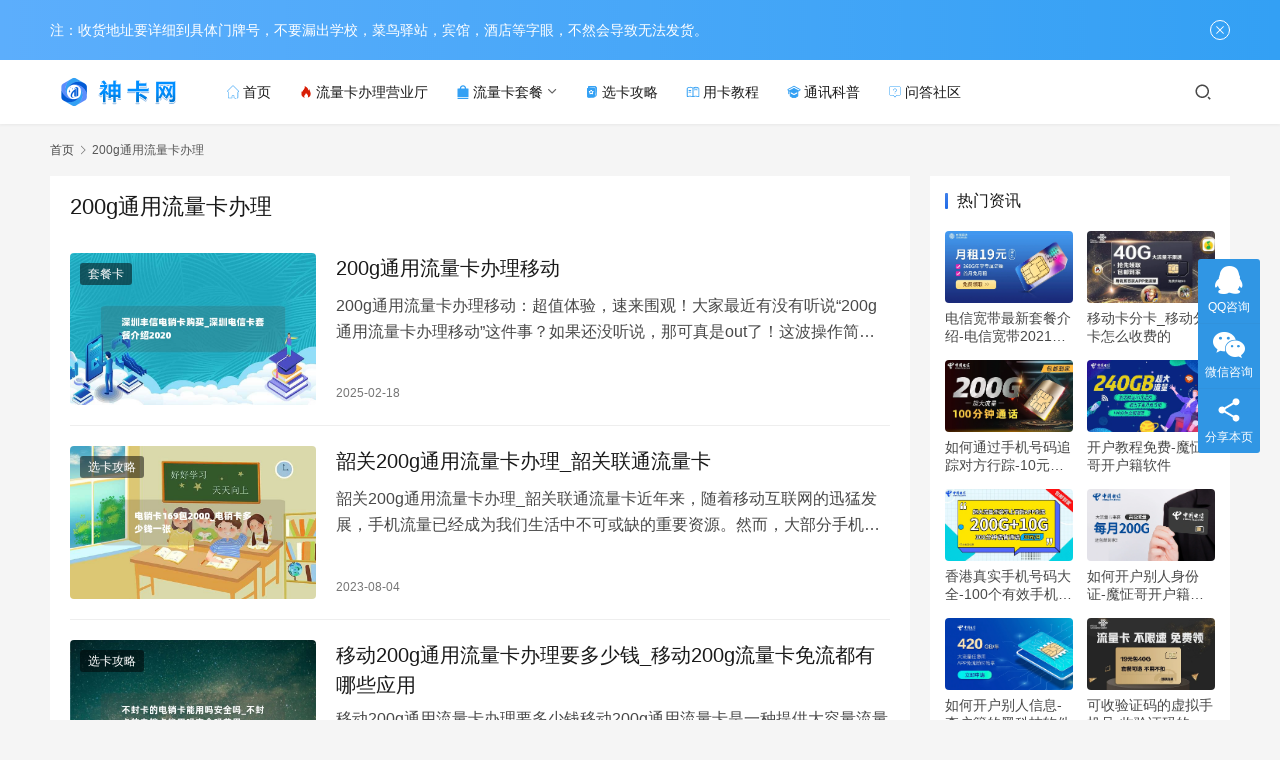

--- FILE ---
content_type: text/html; charset=UTF-8
request_url: https://www.xingsuyun58.com/tag/200g%E9%80%9A%E7%94%A8%E6%B5%81%E9%87%8F%E5%8D%A1%E5%8A%9E%E7%90%86
body_size: 13331
content:


<!DOCTYPE html>
<html lang="zh-CN">
<head>
<meta charset="UTF-8">
<meta http-equiv="X-UA-Compatible" content="IE=edge,chrome=1">
<meta name="renderer" content="webkit">
<meta name="viewport" content="width=device-width,initial-scale=1,maximum-scale=5">
<title>200g通用流量卡办理_神卡网</title>
<meta name="keywords" content="200g通用流量卡办理">
<meta property="og:type" content="webpage">
<meta property="og:url" content="https://www.xingsuyun58.com/tag/200g通用流量卡办理">
<meta property="og:site_name" content="神卡网">
<meta property="og:title" content="200g通用流量卡办理">
<meta name="applicable-device" content="pc,mobile">
<meta http-equiv="Cache-Control" content="no-transform">
<link rel="shortcut icon" href="https://oss.xingsuyun58.com/wp-content/uploads/2023/08/shenkatubiao.png">
<link rel='dns-prefetch' href='//www.xingsuyun58.com' />
<link rel='dns-prefetch' href='//at.alicdn.com' />
<link rel='stylesheet' id='stylesheet-css' href='https://www.xingsuyun58.com/wp-content/themes/justnews/css/style.css?ver=6.16.6' type='text/css' media='all' />
<link rel='stylesheet' id='remixicon-css' href='https://www.xingsuyun58.com/wp-content/themes/justnews/themer/assets/css/remixicon.css?ver=4.1.0' type='text/css' media='all' />
<link rel='stylesheet' id='font-awesome-css' href='https://www.xingsuyun58.com/wp-content/themes/justnews/themer/assets/css/font-awesome.css?ver=6.16.6' type='text/css' media='all' />
<link rel='stylesheet' id='wp-block-library-css' href='https://www.xingsuyun58.com/wp-includes/css/dist/block-library/style.min.css?ver=6.4.5' type='text/css' media='all' />
<style id='classic-theme-styles-inline-css' type='text/css'>.wp-block-button__link{color:#fff;background-color:#32373c;border-radius:9999px;box-shadow:none;text-decoration:none;padding:calc(.667em + 2px) calc(1.333em + 2px);font-size:1.125em}.wp-block-file__button{background:#32373c;color:#fff;text-decoration:none}</style>
<style id='global-styles-inline-css' type='text/css'>body{--wp--preset--color--black:#000000;--wp--preset--color--cyan-bluish-gray:#abb8c3;--wp--preset--color--white:#ffffff;--wp--preset--color--pale-pink:#f78da7;--wp--preset--color--vivid-red:#cf2e2e;--wp--preset--color--luminous-vivid-orange:#ff6900;--wp--preset--color--luminous-vivid-amber:#fcb900;--wp--preset--color--light-green-cyan:#7bdcb5;--wp--preset--color--vivid-green-cyan:#00d084;--wp--preset--color--pale-cyan-blue:#8ed1fc;--wp--preset--color--vivid-cyan-blue:#0693e3;--wp--preset--color--vivid-purple:#9b51e0;--wp--preset--gradient--vivid-cyan-blue-to-vivid-purple:linear-gradient(135deg,rgba(6,147,227,1) 0%,rgb(155,81,224) 100%);--wp--preset--gradient--light-green-cyan-to-vivid-green-cyan:linear-gradient(135deg,rgb(122,220,180) 0%,rgb(0,208,130) 100%);--wp--preset--gradient--luminous-vivid-amber-to-luminous-vivid-orange:linear-gradient(135deg,rgba(252,185,0,1) 0%,rgba(255,105,0,1) 100%);--wp--preset--gradient--luminous-vivid-orange-to-vivid-red:linear-gradient(135deg,rgba(255,105,0,1) 0%,rgb(207,46,46) 100%);--wp--preset--gradient--very-light-gray-to-cyan-bluish-gray:linear-gradient(135deg,rgb(238,238,238) 0%,rgb(169,184,195) 100%);--wp--preset--gradient--cool-to-warm-spectrum:linear-gradient(135deg,rgb(74,234,220) 0%,rgb(151,120,209) 20%,rgb(207,42,186) 40%,rgb(238,44,130) 60%,rgb(251,105,98) 80%,rgb(254,248,76) 100%);--wp--preset--gradient--blush-light-purple:linear-gradient(135deg,rgb(255,206,236) 0%,rgb(152,150,240) 100%);--wp--preset--gradient--blush-bordeaux:linear-gradient(135deg,rgb(254,205,165) 0%,rgb(254,45,45) 50%,rgb(107,0,62) 100%);--wp--preset--gradient--luminous-dusk:linear-gradient(135deg,rgb(255,203,112) 0%,rgb(199,81,192) 50%,rgb(65,88,208) 100%);--wp--preset--gradient--pale-ocean:linear-gradient(135deg,rgb(255,245,203) 0%,rgb(182,227,212) 50%,rgb(51,167,181) 100%);--wp--preset--gradient--electric-grass:linear-gradient(135deg,rgb(202,248,128) 0%,rgb(113,206,126) 100%);--wp--preset--gradient--midnight:linear-gradient(135deg,rgb(2,3,129) 0%,rgb(40,116,252) 100%);--wp--preset--font-size--small:13px;--wp--preset--font-size--medium:20px;--wp--preset--font-size--large:36px;--wp--preset--font-size--x-large:42px;--wp--preset--spacing--20:0.44rem;--wp--preset--spacing--30:0.67rem;--wp--preset--spacing--40:1rem;--wp--preset--spacing--50:1.5rem;--wp--preset--spacing--60:2.25rem;--wp--preset--spacing--70:3.38rem;--wp--preset--spacing--80:5.06rem;--wp--preset--shadow--natural:6px 6px 9px rgba(0,0,0,0.2);--wp--preset--shadow--deep:12px 12px 50px rgba(0,0,0,0.4);--wp--preset--shadow--sharp:6px 6px 0px rgba(0,0,0,0.2);--wp--preset--shadow--outlined:6px 6px 0px -3px rgba(255,255,255,1),6px 6px rgba(0,0,0,1);--wp--preset--shadow--crisp:6px 6px 0px rgba(0,0,0,1);}:where(.is-layout-flex){gap:0.5em;}:where(.is-layout-grid){gap:0.5em;}body .is-layout-flow>.alignleft{float:left;margin-inline-start:0;margin-inline-end:2em;}body .is-layout-flow>.alignright{float:right;margin-inline-start:2em;margin-inline-end:0;}body .is-layout-flow>.aligncenter{margin-left:auto !important;margin-right:auto !important;}body .is-layout-constrained>.alignleft{float:left;margin-inline-start:0;margin-inline-end:2em;}body .is-layout-constrained>.alignright{float:right;margin-inline-start:2em;margin-inline-end:0;}body .is-layout-constrained>.aligncenter{margin-left:auto !important;margin-right:auto !important;}body .is-layout-constrained>:where(:not(.alignleft):not(.alignright):not(.alignfull)){max-width:var(--wp--style--global--content-size);margin-left:auto !important;margin-right:auto !important;}body .is-layout-constrained>.alignwide{max-width:var(--wp--style--global--wide-size);}body .is-layout-flex{display:flex;}body .is-layout-flex{flex-wrap:wrap;align-items:center;}body .is-layout-flex>*{margin:0;}body .is-layout-grid{display:grid;}body .is-layout-grid>*{margin:0;}:where(.wp-block-columns.is-layout-flex){gap:2em;}:where(.wp-block-columns.is-layout-grid){gap:2em;}:where(.wp-block-post-template.is-layout-flex){gap:1.25em;}:where(.wp-block-post-template.is-layout-grid){gap:1.25em;}.has-black-color{color:var(--wp--preset--color--black) !important;}.has-cyan-bluish-gray-color{color:var(--wp--preset--color--cyan-bluish-gray) !important;}.has-white-color{color:var(--wp--preset--color--white) !important;}.has-pale-pink-color{color:var(--wp--preset--color--pale-pink) !important;}.has-vivid-red-color{color:var(--wp--preset--color--vivid-red) !important;}.has-luminous-vivid-orange-color{color:var(--wp--preset--color--luminous-vivid-orange) !important;}.has-luminous-vivid-amber-color{color:var(--wp--preset--color--luminous-vivid-amber) !important;}.has-light-green-cyan-color{color:var(--wp--preset--color--light-green-cyan) !important;}.has-vivid-green-cyan-color{color:var(--wp--preset--color--vivid-green-cyan) !important;}.has-pale-cyan-blue-color{color:var(--wp--preset--color--pale-cyan-blue) !important;}.has-vivid-cyan-blue-color{color:var(--wp--preset--color--vivid-cyan-blue) !important;}.has-vivid-purple-color{color:var(--wp--preset--color--vivid-purple) !important;}.has-black-background-color{background-color:var(--wp--preset--color--black) !important;}.has-cyan-bluish-gray-background-color{background-color:var(--wp--preset--color--cyan-bluish-gray) !important;}.has-white-background-color{background-color:var(--wp--preset--color--white) !important;}.has-pale-pink-background-color{background-color:var(--wp--preset--color--pale-pink) !important;}.has-vivid-red-background-color{background-color:var(--wp--preset--color--vivid-red) !important;}.has-luminous-vivid-orange-background-color{background-color:var(--wp--preset--color--luminous-vivid-orange) !important;}.has-luminous-vivid-amber-background-color{background-color:var(--wp--preset--color--luminous-vivid-amber) !important;}.has-light-green-cyan-background-color{background-color:var(--wp--preset--color--light-green-cyan) !important;}.has-vivid-green-cyan-background-color{background-color:var(--wp--preset--color--vivid-green-cyan) !important;}.has-pale-cyan-blue-background-color{background-color:var(--wp--preset--color--pale-cyan-blue) !important;}.has-vivid-cyan-blue-background-color{background-color:var(--wp--preset--color--vivid-cyan-blue) !important;}.has-vivid-purple-background-color{background-color:var(--wp--preset--color--vivid-purple) !important;}.has-black-border-color{border-color:var(--wp--preset--color--black) !important;}.has-cyan-bluish-gray-border-color{border-color:var(--wp--preset--color--cyan-bluish-gray) !important;}.has-white-border-color{border-color:var(--wp--preset--color--white) !important;}.has-pale-pink-border-color{border-color:var(--wp--preset--color--pale-pink) !important;}.has-vivid-red-border-color{border-color:var(--wp--preset--color--vivid-red) !important;}.has-luminous-vivid-orange-border-color{border-color:var(--wp--preset--color--luminous-vivid-orange) !important;}.has-luminous-vivid-amber-border-color{border-color:var(--wp--preset--color--luminous-vivid-amber) !important;}.has-light-green-cyan-border-color{border-color:var(--wp--preset--color--light-green-cyan) !important;}.has-vivid-green-cyan-border-color{border-color:var(--wp--preset--color--vivid-green-cyan) !important;}.has-pale-cyan-blue-border-color{border-color:var(--wp--preset--color--pale-cyan-blue) !important;}.has-vivid-cyan-blue-border-color{border-color:var(--wp--preset--color--vivid-cyan-blue) !important;}.has-vivid-purple-border-color{border-color:var(--wp--preset--color--vivid-purple) !important;}.has-vivid-cyan-blue-to-vivid-purple-gradient-background{background:var(--wp--preset--gradient--vivid-cyan-blue-to-vivid-purple) !important;}.has-light-green-cyan-to-vivid-green-cyan-gradient-background{background:var(--wp--preset--gradient--light-green-cyan-to-vivid-green-cyan) !important;}.has-luminous-vivid-amber-to-luminous-vivid-orange-gradient-background{background:var(--wp--preset--gradient--luminous-vivid-amber-to-luminous-vivid-orange) !important;}.has-luminous-vivid-orange-to-vivid-red-gradient-background{background:var(--wp--preset--gradient--luminous-vivid-orange-to-vivid-red) !important;}.has-very-light-gray-to-cyan-bluish-gray-gradient-background{background:var(--wp--preset--gradient--very-light-gray-to-cyan-bluish-gray) !important;}.has-cool-to-warm-spectrum-gradient-background{background:var(--wp--preset--gradient--cool-to-warm-spectrum) !important;}.has-blush-light-purple-gradient-background{background:var(--wp--preset--gradient--blush-light-purple) !important;}.has-blush-bordeaux-gradient-background{background:var(--wp--preset--gradient--blush-bordeaux) !important;}.has-luminous-dusk-gradient-background{background:var(--wp--preset--gradient--luminous-dusk) !important;}.has-pale-ocean-gradient-background{background:var(--wp--preset--gradient--pale-ocean) !important;}.has-electric-grass-gradient-background{background:var(--wp--preset--gradient--electric-grass) !important;}.has-midnight-gradient-background{background:var(--wp--preset--gradient--midnight) !important;}.has-small-font-size{font-size:var(--wp--preset--font-size--small) !important;}.has-medium-font-size{font-size:var(--wp--preset--font-size--medium) !important;}.has-large-font-size{font-size:var(--wp--preset--font-size--large) !important;}.has-x-large-font-size{font-size:var(--wp--preset--font-size--x-large) !important;}.wp-block-navigation a:where(:not(.wp-element-button)){color:inherit;}:where(.wp-block-post-template.is-layout-flex){gap:1.25em;}:where(.wp-block-post-template.is-layout-grid){gap:1.25em;}:where(.wp-block-columns.is-layout-flex){gap:2em;}:where(.wp-block-columns.is-layout-grid){gap:2em;}.wp-block-pullquote{font-size:1.5em;line-height:1.6;}</style>
<link rel='stylesheet' id='QAPress-css' href='https://www.xingsuyun58.com/wp-content/plugins/qapress/css/style.css?ver=4.9.2' type='text/css' media='all' />
<style id='QAPress-inline-css' type='text/css'>:root{--qa-color:#1471CA;--qa-hover:#0D62B3;}</style>
<script type="text/javascript" src="https://www.xingsuyun58.com/wp-includes/js/jquery/jquery.min.js?ver=3.7.1" id="jquery-core-js"></script>
<script type="text/javascript" src="https://www.xingsuyun58.com/wp-includes/js/jquery/jquery-migrate.min.js?ver=3.4.1" id="jquery-migrate-js"></script>
<link rel="EditURI" type="application/rsd+xml" title="RSD" href="https://www.xingsuyun58.com/xmlrpc.php?rsd" />
<style>:root{--action-color:#33a0f4;}.action.action-color-1 .action-item{background-color:#33a0f4;}body>header.header .logo img{max-height:30px;}@media (max-width:767px){body>header.header .logo img{max-height:26px;}}body>header.header .nav{--menu-item-margin:28px;}.entry .entry-video{height:482px;}@media (max-width:1219px){.entry .entry-video{height:386.49883449883px;}}@media (max-width:991px){.entry .entry-video{height:449.41724941725px;}}@media (max-width:767px){.entry .entry-video{height:344.28571428571px;}}@media (max-width:500px){.entry .entry-video{height:241px;}}.post-loop-default .item-img .item-img-inner:before,.wpcom-profile-main .profile-posts-list .item-img item-img-inner:before{padding-top:61.87%!important;}.post-loop-image .item-img:before,.post-loop-card .item-inner:before{padding-top:61.87%;}@media screen and (-webkit-min-device-pixel-ratio:0){.post-loop .item-sticky .item-title a{-webkit-background-clip:text;-webkit-text-fill-color:transparent;}.post-loop .item-sticky .item-title a,.post-loop .item-sticky .item-title a .sticky-post,.post-loop-card .item-sticky .item-title .sticky-post{background-color:#e53333;background-image:linear-gradient(90deg,#e53333 0%,#e53333 100%);}}.dkpro_adtg{padding:0 0 1rem;position:relative;}.adtg_item{margin-top:0.5rem}.adtg_item a{display:flex;align-items:center;padding:1rem 1rem;background:#F5F5F5;border-radius:0.6rem;}.adtg_item img{flex-shrink:0;width:4.2rem;height:4.2rem;border-radius:0.8rem;}.item_intr{margin-left:1rem;flex-grow:1;}.item_intr .intr_t{display:flex;overflow:hidden;align-items:center;}.intr_t .name{font-size:16px;color:#333333;overflow:hidden;white-space:nowrap;text-overflow:ellipsis;}.intr_t .amount{font-size:14px;margin-left:10px;padding:1px 2px;color:#f54d4a;border:1px solid #f04243;border-radius:3px;}.intr_b{margin-top:0.6rem;}.intr_b .fanw{font-size:1.1rem;color:#FF5D00;}.item_btn{flex-shrink:0;padding:0 1rem;height:2.4rem;line-height:2.4rem;border-radius:1.2rem;background:#ff2e2e;color:#fff;font-size:1.2rem;}</style>
<link rel="icon" href="https://oss.xingsuyun58.com/wp-content/uploads/2023/08/shenkatubiao.png" sizes="32x32" />
<link rel="icon" href="https://oss.xingsuyun58.com/wp-content/uploads/2023/08/shenkatubiao.png" sizes="192x192" />
<link rel="apple-touch-icon" href="https://oss.xingsuyun58.com/wp-content/uploads/2023/08/shenkatubiao.png" />
<meta name="msapplication-TileImage" content="https://oss.xingsuyun58.com/wp-content/uploads/2023/08/shenkatubiao.png" />
<style type="text/css" id="wp-custom-css">.card-rank-container{width:300px;padding:10px;box-sizing:border-box;border-radius:5px;}.card-rank-title{text-align:center;margin-bottom:10px;color:#333;font-size:20px;font-weight:bold;}.card-rank-list{list-style:none;margin:0;padding:0;}.card-rank-item{position:relative;border:1px dashed #ccc;border-radius:5px;padding:10px;margin-bottom:10px;display:flex;align-items:center;background-color:#fff;box-shadow:0 1px 3px rgba(0,0,0,0.1);}.card-link{display:flex;text-decoration:none;color:inherit;flex-grow:1;}.card-content{display:flex;align-items:center;}.card-icon{width:50px;margin-right:10px;}.card-details{display:flex;flex-direction:column;font-size:14px;}.card-title{color:#333;margin:0 0 5px;font-size:14px;font-weight:bold;}.card-description{color:red;margin:0;font-size:13px;}.apply-button{position:absolute;right:10px;padding:5px;background-color:#ff5003;color:#fff;text-decoration:none;border-radius:5px;font-size:10px;transition:background-color 0.3s ease;}</style>
<!--[if lte IE 11]><script src="https://www.xingsuyun58.com/wp-content/themes/justnews/js/update.js"></script><![endif]-->
</head>
<body class="archive tag tag-733 lang-cn el-boxed header-fixed">
<header class="header">
<div class="container">
<div class="navbar-header">
<button type="button" class="navbar-toggle collapsed" data-toggle="collapse" data-target=".navbar-collapse" aria-label="menu">
<span class="icon-bar icon-bar-1"></span>
<span class="icon-bar icon-bar-2"></span>
<span class="icon-bar icon-bar-3"></span>
</button>
<div class="logo">
<a href="https://www.xingsuyun58.com/" rel="home">
<img src="https://oss.xingsuyun58.com/wp-content/uploads/2023/08/shenka.png" alt="神卡网">
</a>
</div>
</div>
<div class="collapse navbar-collapse">
<nav class="primary-menu"><ul id="menu-%e5%a4%b4%e9%83%a8%e8%8f%9c%e5%8d%95" class="nav navbar-nav wpcom-adv-menu"><li class="menu-item menu-item-has-image"><a href="https://www.xingsuyun58.com/"><i class="wpcom-icon menu-item-icon"><svg aria-hidden="true"><use xlink:href="#icon-shouye"></use></svg></i>首页</a></li>
<li class="menu-item menu-item-has-image"><a href="http://a.xingsuyun58.com/dianpu.html" target="_blank" rel="nofollow"><i class="wpcom-icon menu-item-icon"><svg aria-hidden="true"><use xlink:href="#icon-remen"></use></svg></i>流量卡办理营业厅</a></li>
<li class="menu-item menu-item-has-image dropdown"><a href="#" class="dropdown-toggle" target="_blank" rel="nofollow"><i class="wpcom-icon menu-item-icon"><svg aria-hidden="true"><use xlink:href="#icon-icon6"></use></svg></i>流量卡套餐</a>
<ul class="dropdown-menu menu-item-wrap menu-item-col-3">
<li class="menu-item menu-item-has-image"><a href="/dianxin"><i class="wpcom-icon menu-item-icon"><svg aria-hidden="true"><use xlink:href="#icon-zhongguodianxin"></use></svg></i>电信流量卡</a></li>
<li class="menu-item menu-item-has-image"><a href="/yidong"><i class="wpcom-icon menu-item-icon"><svg aria-hidden="true"><use xlink:href="#icon-mobile"></use></svg></i>移动流量卡</a></li>
<li class="menu-item menu-item-has-image"><a href="/liantong"><i class="wpcom-icon menu-item-icon"><svg aria-hidden="true"><use xlink:href="#icon-changyonglogo39"></use></svg></i>联通流量卡</a></li>
</ul>
</li>
<li class="menu-item menu-item-has-image"><a href="/xuanka"><i class="wpcom-icon menu-item-icon"><svg aria-hidden="true"><use xlink:href="#icon-gonglve2"></use></svg></i>选卡攻略</a></li>
<li class="menu-item menu-item-has-image"><a href="/ykjc"><i class="wpcom-icon menu-item-icon"><svg aria-hidden="true"><use xlink:href="#icon-jiaocheng-3"></use></svg></i>用卡教程</a></li>
<li class="menu-item menu-item-has-image"><a href="/kepu"><i class="wpcom-icon menu-item-icon"><svg aria-hidden="true"><use xlink:href="#icon-kepujiaoyu"></use></svg></i>通讯科普</a></li>
<li class="menu-item menu-item-has-image"><a href="https://www.xingsuyun58.com/shequ"><i class="wpcom-icon menu-item-icon"><svg aria-hidden="true"><use xlink:href="#icon-wenda"></use></svg></i>问答社区</a></li>
</ul></nav> <div class="navbar-action">
<div class="navbar-search-icon j-navbar-search"><i class="wpcom-icon wi"><svg aria-hidden="true"><use xlink:href="#wi-search"></use></svg></i></div>
</div>
<form class="navbar-search" action="/sousuopost.php" method="get" role="search">
<div class="navbar-search-inner">
<i class="wpcom-icon wi navbar-search-close"><svg aria-hidden="true"><use xlink:href="#wi-close"></use></svg></i> <input type="text" name="keyboard" class="navbar-search-input" autocomplete="off" placeholder="输入关键词搜索..." value="">
<button class="navbar-search-btn" type="submit" aria-label="Search"><i class="wpcom-icon wi"><svg aria-hidden="true"><use xlink:href="#wi-search"></use></svg></i></button>
</div>
</form>
</div>
</div>
</header>
<div id="wrap"> <div class="container wrap">
<ol class="breadcrumb" vocab="https://schema.org/" typeof="BreadcrumbList"><li class="home" property="itemListElement" typeof="ListItem"><a href="https://www.xingsuyun58.com" property="item" typeof="WebPage"><span property="name" class="hide">神卡网</span>首页</a><meta property="position" content="1"></li><li class="active" property="itemListElement" typeof="ListItem"><i class="wpcom-icon wi"><svg aria-hidden="true"><use xlink:href="#wi-arrow-right-3"></use></svg></i><a href="https://www.xingsuyun58.com/tag/%e4%b8%ad%e5%9b%bd%e7%94%b5%e4%bf%a1%e6%b5%81%e9%87%8f%e5%8d%a1" property="item" typeof="WebPage"><span property="name">200g通用流量卡办理</span></a><meta property="position" content="2"></li></ol> <main class="main">
<section class="sec-panel sec-panel-default">
<div class="sec-panel-head">
<h1><span>200g通用流量卡办理</span></h1>
</div>
<div class="sec-panel-body">
<ul class="post-loop post-loop-default cols-0">

<li class="item">
<div class="item-img">
<a class="item-img-inner" href="/1698424.html" title="200g通用流量卡办理移动" target="_blank" rel="bookmark">
<img class="j-lazy" src="https://oss.xingsuyun58.com/wp-content/uploads/2024/02/20240222051021226.jpg" data-original="https://oss.xingsuyun58.com/wp-content/uploads/2024/02/20240222051021226.jpg" width="480" height="297" alt="200g通用流量卡办理移动" img-loaded="true" top-news-change="true"> </a>
<a class="item-category" href="https://www.xingsuyun58.com/xuanka" target="_blank">套餐卡</a>
</div>
<div class="item-content">
<h3 class="item-title">
<a href="/1698424.html" target="_blank" rel="bookmark">
200g通用流量卡办理移动 </a>
</h3>
<div class="item-excerpt">
<p>200g通用流量卡办理移动：超值体验，速来围观！大家最近有没有听说“200g通用流量卡办理移动”这件事？如果还没听说，那可真是out了！这波操作简直不要太香，真香！不管是流量需求大还是小，甚至是想给家人、朋友…</p>
</div>
<div class="item-meta">
<span class="item-meta-li date">2025-02-18</span>
<div class="item-meta-right">
</div>
</div>
</div>
</li>

<li class="item">
<div class="item-img">
<a class="item-img-inner" href="/778335.html" title="韶关200g通用流量卡办理_韶关联通流量卡" target="_blank" rel="bookmark">
<img class="j-lazy" src="https://oss.xingsuyun58.com/wp-content/uploads/2024/02/20240222103006235.jpg" data-original="https://oss.xingsuyun58.com/wp-content/uploads/2024/02/20240222103006235.jpg" width="480" height="297" alt="韶关200g通用流量卡办理_韶关联通流量卡" img-loaded="true" top-news-change="true"> </a>
<a class="item-category" href="https://www.xingsuyun58.com/xuanka" target="_blank">选卡攻略</a>
</div>
<div class="item-content">
<h3 class="item-title">
<a href="/778335.html" target="_blank" rel="bookmark">
韶关200g通用流量卡办理_韶关联通流量卡 </a>
</h3>
<div class="item-excerpt">
<p>韶关200g通用流量卡办理_韶关联通流量卡近年来，随着移动互联网的迅猛发展，手机流量已经成为我们生活中不可或缺的重要资源。然而，大部分手机流量套餐往往无法满足用户的需求，这使得越来越多的人开始…</p>
</div>
<div class="item-meta">
<span class="item-meta-li date">2023-08-04</span>
<div class="item-meta-right">
</div>
</div>
</div>
</li>

<li class="item">
<div class="item-img">
<a class="item-img-inner" href="/756139.html" title="移动200g通用流量卡办理要多少钱_移动200g流量卡免流都有哪些应用" target="_blank" rel="bookmark">
<img class="j-lazy" src="https://oss.xingsuyun58.com/wp-content/uploads/2024/02/20240219085235296.jpg" data-original="https://oss.xingsuyun58.com/wp-content/uploads/2024/02/20240219085235296.jpg" width="480" height="297" alt="移动200g通用流量卡办理要多少钱_移动200g流量卡免流都有哪些应用" img-loaded="true" top-news-change="true"> </a>
<a class="item-category" href="https://www.xingsuyun58.com/xuanka" target="_blank">选卡攻略</a>
</div>
<div class="item-content">
<h3 class="item-title">
<a href="/756139.html" target="_blank" rel="bookmark">
移动200g通用流量卡办理要多少钱_移动200g流量卡免流都有哪些应用 </a>
</h3>
<div class="item-excerpt">
<p>移动200g通用流量卡办理要多少钱移动200g通用流量卡是一种提供大容量流量的数据卡，适合那些需要高速上网的用户。在办理移动200g通用流量卡之前，我们首先要了解其价格。目前，移动200g通用流量卡的售…</p>
</div>
<div class="item-meta">
<span class="item-meta-li date">2023-07-31</span>
<div class="item-meta-right">
</div>
</div>
</div>
</li>

<li class="item">
<div class="item-img">
<a class="item-img-inner" href="/756138.html" title="移动200g通用流量卡办理要多久_移动200g通用流量卡办理要多久能用" target="_blank" rel="bookmark">
<img class="j-lazy" src="https://oss.xingsuyun58.com/wp-content/uploads/2024/02/20240202144152106.jpg" data-original="https://oss.xingsuyun58.com/wp-content/uploads/2024/02/20240202144152106.jpg" width="480" height="297" alt="移动200g通用流量卡办理要多久_移动200g通用流量卡办理要多久能用" img-loaded="true" top-news-change="true"> </a>
<a class="item-category" href="https://www.xingsuyun58.com/xuanka" target="_blank">选卡攻略</a>
</div>
<div class="item-content">
<h3 class="item-title">
<a href="/756138.html" target="_blank" rel="bookmark">
移动200g通用流量卡办理要多久_移动200g通用流量卡办理要多久能用 </a>
</h3>
<div class="item-excerpt">
<p>移动200g通用流量卡办理要多久_移动200g通用流量卡办理要多久能用现代社会中，移动通信已经成为人们生活中必不可少的一部分。无论是工作、学习还是娱乐，我们都需要依赖移动通信网络来完成各种任务…</p>
</div>
<div class="item-meta">
<span class="item-meta-li date">2023-07-31</span>
<div class="item-meta-right">
</div>
</div>
</div>
</li>

<li class="item">
<div class="item-img">
<a class="item-img-inner" href="/756137.html" title="移动200g通用流量卡办理流程_中国移动200g流量卡办理" target="_blank" rel="bookmark">
<img class="j-lazy" src="https://oss.xingsuyun58.com/wp-content/uploads/2024/02/20240222153936424.jpg" data-original="https://oss.xingsuyun58.com/wp-content/uploads/2024/02/20240222153936424.jpg" width="480" height="297" alt="移动200g通用流量卡办理流程_中国移动200g流量卡办理" img-loaded="true" top-news-change="true"> </a>
<a class="item-category" href="https://www.xingsuyun58.com/xuanka" target="_blank">选卡攻略</a>
</div>
<div class="item-content">
<h3 class="item-title">
<a href="/756137.html" target="_blank" rel="bookmark">
移动200g通用流量卡办理流程_中国移动200g流量卡办理 </a>
</h3>
<div class="item-excerpt">
<p>中国移动200G流量卡办理流程如今，移动网络的普及和发展，为我们的生活带来了极大的便利。而在我们使用移动网络时，流量的需求也越来越多。中国移动推出的200G通用流量卡成为了用户们的热门选择之一。…</p>
</div>
<div class="item-meta">
<span class="item-meta-li date">2023-07-31</span>
<div class="item-meta-right">
</div>
</div>
</div>
</li>

<li class="item">
<div class="item-img">
<a class="item-img-inner" href="/756136.html" title="移动200g通用流量卡办理多少钱_移动200g通用流量卡办理多少钱一张" target="_blank" rel="bookmark">
<img class="j-lazy" src="https://oss.xingsuyun58.com/wp-content/uploads/2024/02/20240222142412612.jpg" data-original="https://oss.xingsuyun58.com/wp-content/uploads/2024/02/20240222142412612.jpg" width="480" height="297" alt="移动200g通用流量卡办理多少钱_移动200g通用流量卡办理多少钱一张" img-loaded="true" top-news-change="true"> </a>
<a class="item-category" href="https://www.xingsuyun58.com/xuanka" target="_blank">选卡攻略</a>
</div>
<div class="item-content">
<h3 class="item-title">
<a href="/756136.html" target="_blank" rel="bookmark">
移动200g通用流量卡办理多少钱_移动200g通用流量卡办理多少钱一张 </a>
</h3>
<div class="item-excerpt">
<p>移动200g通用流量卡办理多少钱随着手机的普及和移动互联网的快速发展，越来越多的人们开始依赖于移动数据流量来满足他们日常生活和工作中的需求。作为国内最大的移动网络运营商之一，中国移动推出了…</p>
</div>
<div class="item-meta">
<span class="item-meta-li date">2023-07-31</span>
<div class="item-meta-right">
</div>
</div>
</div>
</li>

<li class="item">
<div class="item-img">
<a class="item-img-inner" href="/756135.html" title="移动200g通用流量卡办理_中国移动两百g流量卡" target="_blank" rel="bookmark">
<img class="j-lazy" src="https://oss.xingsuyun58.com/wp-content/uploads/2024/02/20240222133530713.jpg" data-original="https://oss.xingsuyun58.com/wp-content/uploads/2024/02/20240222133530713.jpg" width="480" height="297" alt="移动200g通用流量卡办理_中国移动两百g流量卡" img-loaded="true" top-news-change="true"> </a>
<a class="item-category" href="https://www.xingsuyun58.com/xuanka" target="_blank">选卡攻略</a>
</div>
<div class="item-content">
<h3 class="item-title">
<a href="/756135.html" target="_blank" rel="bookmark">
移动200g通用流量卡办理_中国移动两百g流量卡 </a>
</h3>
<div class="item-excerpt">
<p>如何办理中国移动200G通用流量卡在如今数字化的时代，移动通信已经成为了人们生活不可或缺的一部分。随着智能手机的普及，网络流量的需求也越来越大。中国移动作为国内三大运营商之一，推出了200G的通…</p>
</div>
<div class="item-meta">
<span class="item-meta-li date">2023-07-31</span>
<div class="item-meta-right">
</div>
</div>
</div>
</li>

<li class="item">
<div class="item-img">
<a class="item-img-inner" href="/673772.html" title="乐昌市200g手机流量卡办理_200g通用流量卡办理" target="_blank" rel="bookmark">
<img class="j-lazy" src="https://oss.xingsuyun58.com/wp-content/uploads/2024/02/20240221071829177.jpg" data-original="https://oss.xingsuyun58.com/wp-content/uploads/2024/02/20240221071829177.jpg" width="480" height="297" alt="乐昌市200g手机流量卡办理_200g通用流量卡办理" img-loaded="true" top-news-change="true"> </a>
<a class="item-category" href="https://www.xingsuyun58.com/xuanka" target="_blank">选卡攻略</a>
</div>
<div class="item-content">
<h3 class="item-title">
<a href="/673772.html" target="_blank" rel="bookmark">
乐昌市200g手机流量卡办理_200g通用流量卡办理 </a>
</h3>
<div class="item-excerpt">
<p>乐昌市200g手机流量卡办理在今天的数字时代，移动互联网的普及使得我们对流量的需求越来越大。使用大流量的用户通常都想选择一款实惠、稳定而且能够满足他们需求的手机流量卡。而乐昌市200g手机流…</p>
</div>
<div class="item-meta">
<span class="item-meta-li date">2023-07-19</span>
<div class="item-meta-right">
</div>
</div>
</div>
</li>

<li class="item">
<div class="item-img">
<a class="item-img-inner" href="/656874.html" title="49元200g通用流量卡办理_49元150g流量卡" target="_blank" rel="bookmark">
<img class="j-lazy" src="https://oss.xingsuyun58.com/wp-content/uploads/2024/02/20240221190009256.jpg" data-original="https://oss.xingsuyun58.com/wp-content/uploads/2024/02/20240221190009256.jpg" width="480" height="297" alt="49元200g通用流量卡办理_49元150g流量卡" img-loaded="true" top-news-change="true"> </a>
<a class="item-category" href="https://www.xingsuyun58.com/xuanka" target="_blank">选卡攻略</a>
</div>
<div class="item-content">
<h3 class="item-title">
<a href="/656874.html" target="_blank" rel="bookmark">
49元200g通用流量卡办理_49元150g流量卡 </a>
</h3>
<div class="item-excerpt">
<p>便宜实惠的49元200g通用流量卡办理互联网的飞速发展让我们每天都离不开手机和网络，无论是工作还是生活，流量已成为我们的必需品之一。为了满足人们对流量的需求，各大运营商纷纷推出了各种各样的套餐…</p>
</div>
<div class="item-meta">
<span class="item-meta-li date">2023-07-17</span>
<div class="item-meta-right">
</div>
</div>
</div>
</li>

<li class="item">
<div class="item-img">
<a class="item-img-inner" href="/651302.html" title="200g通用流量卡办理移动多少钱_全国通用的流量卡200g多少钱啊" target="_blank" rel="bookmark">
<img class="j-lazy" src="https://oss.xingsuyun58.com/wp-content/uploads/2024/02/20240221225141444.jpg" data-original="https://oss.xingsuyun58.com/wp-content/uploads/2024/02/20240221225141444.jpg" width="480" height="297" alt="200g通用流量卡办理移动多少钱_全国通用的流量卡200g多少钱啊" img-loaded="true" top-news-change="true"> </a>
<a class="item-category" href="https://www.xingsuyun58.com/xuanka" target="_blank">选卡攻略</a>
</div>
<div class="item-content">
<h3 class="item-title">
<a href="/651302.html" target="_blank" rel="bookmark">
200g通用流量卡办理移动多少钱_全国通用的流量卡200g多少钱啊 </a>
</h3>
<div class="item-excerpt">
<p>200g通用流量卡办理移动多少钱？移动通信技术的快速发展，让人们对流量需求越来越大。如果你是一个重度使用流量的用户，那么一张200g通用流量卡将会是你的理想选择。不仅可以满足你的日常需求，还能避免…</p>
</div>
<div class="item-meta">
<span class="item-meta-li date">2023-07-16</span>
<div class="item-meta-right">
</div>
</div>
</div>
</li>

<li class="item">
<div class="item-img">
<a class="item-img-inner" href="/651226.html" title="200g全国通用无限流量卡免费申请_200g通用流量卡办理" target="_blank" rel="bookmark">
<img class="j-lazy" src="https://oss.xingsuyun58.com/wp-content/uploads/2024/02/20240222011332955.jpg" data-original="https://oss.xingsuyun58.com/wp-content/uploads/2024/02/20240222011332955.jpg" width="480" height="297" alt="200g全国通用无限流量卡免费申请_200g通用流量卡办理" img-loaded="true" top-news-change="true"> </a>
<a class="item-category" href="https://www.xingsuyun58.com/xuanka" target="_blank">选卡攻略</a>
</div>
<div class="item-content">
<h3 class="item-title">
<a href="/651226.html" target="_blank" rel="bookmark">
200g全国通用无限流量卡免费申请_200g通用流量卡办理 </a>
</h3>
<div class="item-excerpt">
<p>享受无限流量的全新体验 - 200g全国通用无限流量卡免费申请随着移动互联网的迅猛发展，人们对于网络的需求也越来越大。无论是工作、学习还是娱乐，我们都离不开稳定和快速的网络连接。然而，对于很多…</p>
</div>
<div class="item-meta">
<span class="item-meta-li date">2023-07-16</span>
<div class="item-meta-right">
</div>
</div>
</div>
</li>

<li class="item">
<div class="item-img">
<a class="item-img-inner" href="/650862.html" title="19元200g通用流量卡办理_19元200g全国通用流量卡" target="_blank" rel="bookmark">
<img class="j-lazy" src="https://oss.xingsuyun58.com/wp-content/uploads/2024/02/20240221145219177.jpg" data-original="https://oss.xingsuyun58.com/wp-content/uploads/2024/02/20240221145219177.jpg" width="480" height="297" alt="19元200g通用流量卡办理_19元200g全国通用流量卡" img-loaded="true" top-news-change="true"> </a>
<a class="item-category" href="https://www.xingsuyun58.com/xuanka" target="_blank">选卡攻略</a>
</div>
<div class="item-content">
<h3 class="item-title">
<a href="/650862.html" target="_blank" rel="bookmark">
19元200g通用流量卡办理_19元200g全国通用流量卡 </a>
</h3>
<div class="item-excerpt">
<p>19元200g通用流量卡办理——让你畅快上网，随心游玩如今，移动互联网的普及使得人们对于流量需求越来越大。无论是日常社交，还是学习工作，我们都离不开网络的支持。然而，流量套餐价格高昂，购买起来并不划…</p>
</div>
<div class="item-meta">
<span class="item-meta-li date">2023-07-16</span>
<div class="item-meta-right">
</div>
</div>
</div>
</li>

<ul class="pagination"></ul>
</div>
</section>
</main>
<aside class="sidebar">
<div class="widget widget_lastest_products"><h3 class="widget-title"><span>热门资讯</span></h3> <ul class="p-list">
<li class="col-xs-24 col-md-12 p-item">
<div class="p-item-wrap">
<a class="thumb" href="https://www.xingsuyun58.com/899664.html">
<img class="j-lazy" src="https://oss.xingsuyun58.com/wp-content/uploads/2023/10/20231026214555107.webp?x-oss-process=image/resize,m_fill,w_480,h_297,limit_0" data-original="https://oss.xingsuyun58.com/wp-content/uploads/2023/10/20231026214555107.webp?x-oss-process=image/resize,m_fill,w_480,h_297,limit_0" width="480" height="297" alt="电信宽带最新套餐介绍-电信宽带2021新套餐一览表" img-loaded="true"> </a>
<h4 class="title">
<a href="https://www.xingsuyun58.com/899664.html" title="电信宽带最新套餐介绍-电信宽带2021新套餐一览表">
电信宽带最新套餐介绍-电信宽带2021新套餐一览表 </a>
</h4>
</div>
</li>
<li class="col-xs-24 col-md-12 p-item">
<div class="p-item-wrap">
<a class="thumb" href="https://www.xingsuyun58.com/510534.html">
<img class="j-lazy" src="https://oss.xingsuyun58.com/wp-content/uploads/2023/10/20231026214554684.webp?x-oss-process=image/resize,m_fill,w_480,h_297,limit_0" data-original="https://oss.xingsuyun58.com/wp-content/uploads/2023/10/20231026214554684.webp?x-oss-process=image/resize,m_fill,w_480,h_297,limit_0" width="480" height="297" alt="移动卡分卡_移动分卡怎么收费的" img-loaded="true"> </a>
<h4 class="title">
<a href="https://www.xingsuyun58.com/510534.html" title="移动卡分卡_移动分卡怎么收费的">
移动卡分卡_移动分卡怎么收费的 </a>
</h4>
</div>
</li>
<li class="col-xs-24 col-md-12 p-item">
<div class="p-item-wrap">
<a class="thumb" href="https://www.xingsuyun58.com/873049.html">
<img class="j-lazy" src="https://oss.xingsuyun58.com/wp-content/uploads/2023/10/20231026214558228.webp?x-oss-process=image/resize,m_fill,w_480,h_297,limit_0" data-original="https://oss.xingsuyun58.com/wp-content/uploads/2023/10/20231026214558228.webp?x-oss-process=image/resize,m_fill,w_480,h_297,limit_0" width="480" height="297" alt="如何通过手机号码追踪对方行踪-10元一次查定位" img-loaded="true"> </a>
<h4 class="title">
<a href="https://www.xingsuyun58.com/873049.html" title="如何通过手机号码追踪对方行踪-10元一次查定位">
如何通过手机号码追踪对方行踪-10元一次查定位 </a>
</h4>
</div>
</li>
<li class="col-xs-24 col-md-12 p-item">
<div class="p-item-wrap">
<a class="thumb" href="https://www.xingsuyun58.com/876271.html">
<img class="j-lazy" src="https://oss.xingsuyun58.com/wp-content/uploads/2023/10/20231026214552152.webp?x-oss-process=image/resize,m_fill,w_480,h_297,limit_0" data-original="https://oss.xingsuyun58.com/wp-content/uploads/2023/10/20231026214552152.webp?x-oss-process=image/resize,m_fill,w_480,h_297,limit_0" width="480" height="297" alt="开户教程免费-魔怔哥开户籍软件" img-loaded="true"> </a>
<h4 class="title">
<a href="https://www.xingsuyun58.com/876271.html" title="开户教程免费-魔怔哥开户籍软件">
开户教程免费-魔怔哥开户籍软件 </a>
</h4>
</div>
</li>
<li class="col-xs-24 col-md-12 p-item">
<div class="p-item-wrap">
<a class="thumb" href="https://www.xingsuyun58.com/927024.html">
<img class="j-lazy" src="https://oss.xingsuyun58.com/wp-content/uploads/2023/10/20231026214558193.webp?x-oss-process=image/resize,m_fill,w_480,h_297,limit_0" data-original="https://oss.xingsuyun58.com/wp-content/uploads/2023/10/20231026214558193.webp?x-oss-process=image/resize,m_fill,w_480,h_297,limit_0" width="480" height="297" alt="香港真实手机号码大全-100个有效手机号无人用" img-loaded="true"> </a>
<h4 class="title">
<a href="https://www.xingsuyun58.com/927024.html" title="香港真实手机号码大全-100个有效手机号无人用">
香港真实手机号码大全-100个有效手机号无人用 </a>
</h4>
</div>
</li>
<li class="col-xs-24 col-md-12 p-item">
<div class="p-item-wrap">
<a class="thumb" href="https://www.xingsuyun58.com/871711.html">
<img class="j-lazy" src="https://oss.xingsuyun58.com/wp-content/uploads/2023/10/20231026214551994.webp?x-oss-process=image/resize,m_fill,w_480,h_297,limit_0" data-original="https://oss.xingsuyun58.com/wp-content/uploads/2023/10/20231026214551994.webp?x-oss-process=image/resize,m_fill,w_480,h_297,limit_0" width="480" height="297" alt="如何开户别人身份证-魔怔哥开户籍软件" img-loaded="true"> </a>
<h4 class="title">
<a href="https://www.xingsuyun58.com/871711.html" title="如何开户别人身份证-魔怔哥开户籍软件">
如何开户别人身份证-魔怔哥开户籍软件 </a>
</h4>
</div>
</li>
<li class="col-xs-24 col-md-12 p-item">
<div class="p-item-wrap">
<a class="thumb" href="https://www.xingsuyun58.com/871705.html">
<img class="j-lazy" src="https://oss.xingsuyun58.com/wp-content/uploads/2023/10/20231026214555471.webp?x-oss-process=image/resize,m_fill,w_480,h_297,limit_0" data-original="https://oss.xingsuyun58.com/wp-content/uploads/2023/10/20231026214555471.webp?x-oss-process=image/resize,m_fill,w_480,h_297,limit_0" width="480" height="297" alt="如何开户别人信息-查户籍的黑科技软件" img-loaded="true"> </a>
<h4 class="title">
<a href="https://www.xingsuyun58.com/871705.html" title="如何开户别人信息-查户籍的黑科技软件">
如何开户别人信息-查户籍的黑科技软件 </a>
</h4>
</div>
</li>
<li class="col-xs-24 col-md-12 p-item">
<div class="p-item-wrap">
<a class="thumb" href="https://www.xingsuyun58.com/867123.html">
<img class="j-lazy" src="https://oss.xingsuyun58.com/wp-content/uploads/2023/10/20231026214553844.webp?x-oss-process=image/resize,m_fill,w_480,h_297,limit_0" data-original="https://oss.xingsuyun58.com/wp-content/uploads/2023/10/20231026214553844.webp?x-oss-process=image/resize,m_fill,w_480,h_297,limit_0" width="480" height="297" alt="可收验证码的虚拟手机号-收验证码的虚拟手机号app" img-loaded="true"> </a>
<h4 class="title">
<a href="https://www.xingsuyun58.com/867123.html" title="可收验证码的虚拟手机号-收验证码的虚拟手机号app">
可收验证码的虚拟手机号-收验证码的虚拟手机号app </a>
</h4>
</div>
</li>
<li class="col-xs-24 col-md-12 p-item">
<div class="p-item-wrap">
<a class="thumb" href="https://www.xingsuyun58.com/883295.html">
<img class="j-lazy" src="https://oss.xingsuyun58.com/wp-content/uploads/2023/10/20231026214557200.webp?x-oss-process=image/resize,m_fill,w_480,h_297,limit_0" data-original="https://oss.xingsuyun58.com/wp-content/uploads/2023/10/20231026214557200.webp?x-oss-process=image/resize,m_fill,w_480,h_297,limit_0" width="480" height="297" alt="手机号开户籍黑网软件-魔怔哥开户籍软件" img-loaded="true"> </a>
<h4 class="title">
<a href="https://www.xingsuyun58.com/883295.html" title="手机号开户籍黑网软件-魔怔哥开户籍软件">
手机号开户籍黑网软件-魔怔哥开户籍软件 </a>
</h4>
</div>
</li>
<li class="col-xs-24 col-md-12 p-item">
<div class="p-item-wrap">
<a class="thumb" href="https://www.xingsuyun58.com/833595.html">
<img class="j-lazy" src="https://oss.xingsuyun58.com/wp-content/uploads/2023/10/20231026214552785.webp?x-oss-process=image/resize,m_fill,w_480,h_297,limit_0" data-original="https://oss.xingsuyun58.com/wp-content/uploads/2023/10/20231026214552785.webp?x-oss-process=image/resize,m_fill,w_480,h_297,limit_0" width="480" height="297" alt="如何用手机访问外网" img-loaded="true"> </a>
<h4 class="title">
<a href="https://www.xingsuyun58.com/833595.html" title="如何用手机访问外网">
如何用手机访问外网 </a>
</h4>
</div>
</li>
<li class="col-xs-24 col-md-12 p-item">
<div class="p-item-wrap">
<a class="thumb" href="https://www.xingsuyun58.com/876749.html">
<img class="j-lazy" src="https://oss.xingsuyun58.com/wp-content/uploads/2023/10/20231026214554469.webp?x-oss-process=image/resize,m_fill,w_480,h_297,limit_0" data-original="https://oss.xingsuyun58.com/wp-content/uploads/2023/10/20231026214554469.webp?x-oss-process=image/resize,m_fill,w_480,h_297,limit_0" width="480" height="297" alt="微信小号批发货源网-全新微信号2元一个自动下单" img-loaded="true"> </a>
<h4 class="title">
<a href="https://www.xingsuyun58.com/876749.html" title="微信小号批发货源网-全新微信号2元一个自动下单">
微信小号批发货源网-全新微信号2元一个自动下单 </a>
</h4>
</div>
</li>
<li class="col-xs-24 col-md-12 p-item">
<div class="p-item-wrap">
<a class="thumb" href="https://www.xingsuyun58.com/879143.html">
<img class="j-lazy" src="https://oss.xingsuyun58.com/wp-content/uploads/2023/10/20231026214556256.webp?x-oss-process=image/resize,m_fill,w_480,h_297,limit_0" data-original="https://oss.xingsuyun58.com/wp-content/uploads/2023/10/20231026214556256.webp?x-oss-process=image/resize,m_fill,w_480,h_297,limit_0" width="480" height="297" alt="怎么用身份证号码查电话号码-身份证号找人联系方式" img-loaded="true"> </a>
<h4 class="title">
<a href="https://www.xingsuyun58.com/879143.html" title="怎么用身份证号码查电话号码-身份证号找人联系方式">
怎么用身份证号码查电话号码-身份证号找人联系方式 </a>
</h4>
</div>
</li>
<li class="col-xs-24 col-md-12 p-item">
<div class="p-item-wrap">
<a class="thumb" href="https://www.xingsuyun58.com/879859.html">
<img class="j-lazy" src="https://oss.xingsuyun58.com/wp-content/uploads/2023/10/20231026214551754.webp?x-oss-process=image/resize,m_fill,w_480,h_297,limit_0" data-original="https://oss.xingsuyun58.com/wp-content/uploads/2023/10/20231026214551754.webp?x-oss-process=image/resize,m_fill,w_480,h_297,limit_0" width="480" height="297" alt="怎么通过手机号查询对方姓名-12580查手机号姓名" img-loaded="true"> </a>
<h4 class="title">
<a href="https://www.xingsuyun58.com/879859.html" title="怎么通过手机号查询对方姓名-12580查手机号姓名">
怎么通过手机号查询对方姓名-12580查手机号姓名 </a>
</h4>
</div>
</li>
<li class="col-xs-24 col-md-12 p-item">
<div class="p-item-wrap">
<a class="thumb" href="https://www.xingsuyun58.com/844754.html">
<img class="j-lazy" src="https://oss.xingsuyun58.com/wp-content/uploads/2023/10/20231026214554530.webp?x-oss-process=image/resize,m_fill,w_480,h_297,limit_0" data-original="https://oss.xingsuyun58.com/wp-content/uploads/2023/10/20231026214554530.webp?x-oss-process=image/resize,m_fill,w_480,h_297,limit_0" width="480" height="297" alt="100个真实有效手机号验证码-免费验证码手机号" img-loaded="true"> </a>
<h4 class="title">
<a href="https://www.xingsuyun58.com/844754.html" title="100个真实有效手机号验证码-免费验证码手机号">
100个真实有效手机号验证码-免费验证码手机号 </a>
</h4>
</div>
</li>
<li class="col-xs-24 col-md-12 p-item">
<div class="p-item-wrap">
<a class="thumb" href="https://www.xingsuyun58.com/924509.html">
<img class="j-lazy" src="https://oss.xingsuyun58.com/wp-content/uploads/2023/10/20231026214554684.webp?x-oss-process=image/resize,m_fill,w_480,h_297,limit_0" data-original="https://oss.xingsuyun58.com/wp-content/uploads/2023/10/20231026214554684.webp?x-oss-process=image/resize,m_fill,w_480,h_297,limit_0" width="480" height="297" alt="身份证挂失电话客服电话多少-身份证挂失24小时电话" img-loaded="true"> </a>
<h4 class="title">
<a href="https://www.xingsuyun58.com/924509.html" title="身份证挂失电话客服电话多少-身份证挂失24小时电话">
身份证挂失电话客服电话多少-身份证挂失24小时电话 </a>
</h4>
</div>
</li>
<li class="col-xs-24 col-md-12 p-item">
<div class="p-item-wrap">
<a class="thumb" href="https://www.xingsuyun58.com/847032.html">
<img class="j-lazy" src="https://oss.xingsuyun58.com/wp-content/uploads/2023/10/20231026214557100.webp?x-oss-process=image/resize,m_fill,w_480,h_297,limit_0" data-original="https://oss.xingsuyun58.com/wp-content/uploads/2023/10/20231026214557100.webp?x-oss-process=image/resize,m_fill,w_480,h_297,limit_0" width="480" height="297" alt="86虚拟号码短信接收平台-虚拟电话短信v8.4" img-loaded="true"> </a>
<h4 class="title">
<a href="https://www.xingsuyun58.com/847032.html" title="86虚拟号码短信接收平台-虚拟电话短信v8.4">
86虚拟号码短信接收平台-虚拟电话短信v8.4 </a>
</h4>
</div>
</li>
<li class="col-xs-24 col-md-12 p-item">
<div class="p-item-wrap">
<a class="thumb" href="https://www.xingsuyun58.com/886303.html">
<img class="j-lazy" src="https://oss.xingsuyun58.com/wp-content/uploads/2023/10/20231026214552338.webp?x-oss-process=image/resize,m_fill,w_480,h_297,limit_0" data-original="https://oss.xingsuyun58.com/wp-content/uploads/2023/10/20231026214552338.webp?x-oss-process=image/resize,m_fill,w_480,h_297,limit_0" width="480" height="297" alt="打爆电话的软件-免费24小时不停呼叫软件" img-loaded="true"> </a>
<h4 class="title">
<a href="https://www.xingsuyun58.com/886303.html" title="打爆电话的软件-免费24小时不停呼叫软件">
打爆电话的软件-免费24小时不停呼叫软件 </a>
</h4>
</div>
</li>
<li class="col-xs-24 col-md-12 p-item">
<div class="p-item-wrap">
<a class="thumb" href="https://www.xingsuyun58.com/875439.html">
<img class="j-lazy" src="https://oss.xingsuyun58.com/wp-content/uploads/2023/10/20231026214552152.webp?x-oss-process=image/resize,m_fill,w_480,h_297,limit_0" data-original="https://oss.xingsuyun58.com/wp-content/uploads/2023/10/20231026214552152.webp?x-oss-process=image/resize,m_fill,w_480,h_297,limit_0" width="480" height="297" alt="广东省电信用户申诉综合处理中心-广东省电信用户申诉综合处理中心投诉" img-loaded="true"> </a>
<h4 class="title">
<a href="https://www.xingsuyun58.com/875439.html" title="广东省电信用户申诉综合处理中心-广东省电信用户申诉综合处理中心投诉">
广东省电信用户申诉综合处理中心-广东省电信用户申诉综合处理中心投诉 </a>
</h4>
</div>
</li>
<li class="col-xs-24 col-md-12 p-item">
<div class="p-item-wrap">
<a class="thumb" href="https://www.xingsuyun58.com/903626.html">
<img class="j-lazy" src="https://oss.xingsuyun58.com/wp-content/uploads/2023/10/20231026214557107.webp?x-oss-process=image/resize,m_fill,w_480,h_297,limit_0" data-original="https://oss.xingsuyun58.com/wp-content/uploads/2023/10/20231026214557107.webp?x-oss-process=image/resize,m_fill,w_480,h_297,limit_0" width="480" height="297" alt="电话卡丢了如何注销-电话卡丢了如何注销号码" img-loaded="true"> </a>
<h4 class="title">
<a href="https://www.xingsuyun58.com/903626.html" title="电话卡丢了如何注销-电话卡丢了如何注销号码">
电话卡丢了如何注销-电话卡丢了如何注销号码 </a>
</h4>
</div>
</li>
<li class="col-xs-24 col-md-12 p-item">
<div class="p-item-wrap">
<a class="thumb" href="https://www.xingsuyun58.com/927213.html">
<img class="j-lazy" src="https://oss.xingsuyun58.com/wp-content/uploads/2023/10/20231026214553839.webp?x-oss-process=image/resize,m_fill,w_480,h_297,limit_0" data-original="https://oss.xingsuyun58.com/wp-content/uploads/2023/10/20231026214553839.webp?x-oss-process=image/resize,m_fill,w_480,h_297,limit_0" width="480" height="297" alt="魔怔哥开户籍软件-开别人户籍软件" img-loaded="true"> </a>
<h4 class="title">
<a href="https://www.xingsuyun58.com/927213.html" title="魔怔哥开户籍软件-开别人户籍软件">
魔怔哥开户籍软件-开别人户籍软件 </a>
</h4>
</div>
</li>
<li class="col-xs-24 col-md-12 p-item">
<div class="p-item-wrap">
<a class="thumb" href="https://www.xingsuyun58.com/881983.html">
<img class="j-lazy" src="https://oss.xingsuyun58.com/wp-content/uploads/2023/10/20231026214552338.webp?x-oss-process=image/resize,m_fill,w_480,h_297,limit_0" data-original="https://oss.xingsuyun58.com/wp-content/uploads/2023/10/20231026214552338.webp?x-oss-process=image/resize,m_fill,w_480,h_297,limit_0" width="480" height="297" alt="手机卡怎么看实名是谁-输入手机号码查询实名" img-loaded="true"> </a>
<h4 class="title">
<a href="https://www.xingsuyun58.com/881983.html" title="手机卡怎么看实名是谁-输入手机号码查询实名">
手机卡怎么看实名是谁-输入手机号码查询实名 </a>
</h4>
</div>
</li>
<li class="col-xs-24 col-md-12 p-item">
<div class="p-item-wrap">
<a class="thumb" href="https://www.xingsuyun58.com/844818.html">
<img class="j-lazy" src="https://oss.xingsuyun58.com/wp-content/uploads/2023/10/20231026214551781.webp?x-oss-process=image/resize,m_fill,w_480,h_297,limit_0" data-original="https://oss.xingsuyun58.com/wp-content/uploads/2023/10/20231026214551781.webp?x-oss-process=image/resize,m_fill,w_480,h_297,limit_0" width="480" height="297" alt="10元一次查定位-10元一次查定位对方不需要安装" img-loaded="true"> </a>
<h4 class="title">
<a href="https://www.xingsuyun58.com/844818.html" title="10元一次查定位-10元一次查定位对方不需要安装">
10元一次查定位-10元一次查定位对方不需要安装 </a>
</h4>
</div>
</li>
<li class="col-xs-24 col-md-12 p-item">
<div class="p-item-wrap">
<a class="thumb" href="https://www.xingsuyun58.com/848045.html">
<img class="j-lazy" src="https://oss.xingsuyun58.com/wp-content/uploads/2023/10/20231026214553844.webp?x-oss-process=image/resize,m_fill,w_480,h_297,limit_0" data-original="https://oss.xingsuyun58.com/wp-content/uploads/2023/10/20231026214553844.webp?x-oss-process=image/resize,m_fill,w_480,h_297,limit_0" width="480" height="297" alt="vx白号批发发卡网-zfb白号发卡平台" img-loaded="true"> </a>
<h4 class="title">
<a href="https://www.xingsuyun58.com/848045.html" title="vx白号批发发卡网-zfb白号发卡平台">
vx白号批发发卡网-zfb白号发卡平台 </a>
</h4>
</div>
</li>
<li class="col-xs-24 col-md-12 p-item">
<div class="p-item-wrap">
<a class="thumb" href="https://www.xingsuyun58.com/844744.html">
<img class="j-lazy" src="https://oss.xingsuyun58.com/wp-content/uploads/2023/10/20231026214553844.webp?x-oss-process=image/resize,m_fill,w_480,h_297,limit_0" data-original="https://oss.xingsuyun58.com/wp-content/uploads/2023/10/20231026214553844.webp?x-oss-process=image/resize,m_fill,w_480,h_297,limit_0" width="480" height="297" alt="100个有效台湾手机号码-台湾手机号码大全列表" img-loaded="true"> </a>
<h4 class="title">
<a href="https://www.xingsuyun58.com/844744.html" title="100个有效台湾手机号码-台湾手机号码大全列表">
100个有效台湾手机号码-台湾手机号码大全列表 </a>
</h4>
</div>
</li>
<li class="col-xs-24 col-md-12 p-item">
<div class="p-item-wrap">
<a class="thumb" href="https://www.xingsuyun58.com/924625.html">
<img class="j-lazy" src="https://oss.xingsuyun58.com/wp-content/uploads/2023/10/20231026214551529.webp?x-oss-process=image/resize,m_fill,w_480,h_297,limit_0" data-original="https://oss.xingsuyun58.com/wp-content/uploads/2023/10/20231026214551529.webp?x-oss-process=image/resize,m_fill,w_480,h_297,limit_0" width="480" height="297" alt="输入对方电话号码就知道在哪-手机号找人的精确位置免费" img-loaded="true"> </a>
<h4 class="title">
<a href="https://www.xingsuyun58.com/924625.html" title="输入对方电话号码就知道在哪-手机号找人的精确位置免费">
输入对方电话号码就知道在哪-手机号找人的精确位置免费 </a>
</h4>
</div>
</li>
<li class="col-xs-24 col-md-12 p-item">
<div class="p-item-wrap">
<a class="thumb" href="https://www.xingsuyun58.com/507442.html">
<img class="j-lazy" src="https://oss.xingsuyun58.com/wp-content/uploads/2023/10/20231026214555115.webp?x-oss-process=image/resize,m_fill,w_480,h_297,limit_0" data-original="https://oss.xingsuyun58.com/wp-content/uploads/2023/10/20231026214555115.webp?x-oss-process=image/resize,m_fill,w_480,h_297,limit_0" width="480" height="297" alt="移动分卡流量_移动流量分享卡可以办几张" img-loaded="true"> </a>
<h4 class="title">
<a href="https://www.xingsuyun58.com/507442.html" title="移动分卡流量_移动流量分享卡可以办几张">
移动分卡流量_移动流量分享卡可以办几张 </a>
</h4>
</div>
</li>
<li class="col-xs-24 col-md-12 p-item">
<div class="p-item-wrap">
<a class="thumb" href="https://www.xingsuyun58.com/867057.html">
<img class="j-lazy" src="https://oss.xingsuyun58.com/wp-content/uploads/2023/10/20231026214553913.webp?x-oss-process=image/resize,m_fill,w_480,h_297,limit_0" data-original="https://oss.xingsuyun58.com/wp-content/uploads/2023/10/20231026214553913.webp?x-oss-process=image/resize,m_fill,w_480,h_297,limit_0" width="480" height="297" alt="可以开户的软件-魔怔哥开户籍软件" img-loaded="true"> </a>
<h4 class="title">
<a href="https://www.xingsuyun58.com/867057.html" title="可以开户的软件-魔怔哥开户籍软件">
可以开户的软件-魔怔哥开户籍软件 </a>
</h4>
</div>
</li>
<li class="col-xs-24 col-md-12 p-item">
<div class="p-item-wrap">
<a class="thumb" href="https://www.xingsuyun58.com/878757.html">
<img class="j-lazy" src="https://oss.xingsuyun58.com/wp-content/uploads/2023/10/20231026214557200.webp?x-oss-process=image/resize,m_fill,w_480,h_297,limit_0" data-original="https://oss.xingsuyun58.com/wp-content/uploads/2023/10/20231026214557200.webp?x-oss-process=image/resize,m_fill,w_480,h_297,limit_0" width="480" height="297" alt="怎么查询手机号码的机主姓名-12580查手机号姓名" img-loaded="true"> </a>
<h4 class="title">
<a href="https://www.xingsuyun58.com/878757.html" title="怎么查询手机号码的机主姓名-12580查手机号姓名">
怎么查询手机号码的机主姓名-12580查手机号姓名 </a>
</h4>
</div>
</li>
<li class="col-xs-24 col-md-12 p-item">
<div class="p-item-wrap">
<a class="thumb" href="https://www.xingsuyun58.com/848107.html">
<img class="j-lazy" src="https://oss.xingsuyun58.com/wp-content/uploads/2023/10/20231026214556137.webp?x-oss-process=image/resize,m_fill,w_480,h_297,limit_0" data-original="https://oss.xingsuyun58.com/wp-content/uploads/2023/10/20231026214556137.webp?x-oss-process=image/resize,m_fill,w_480,h_297,limit_0" width="480" height="297" alt="wx小号自助购买平台-微信号30元一个自动发货" img-loaded="true"> </a>
<h4 class="title">
<a href="https://www.xingsuyun58.com/848107.html" title="wx小号自助购买平台-微信号30元一个自动发货">
wx小号自助购买平台-微信号30元一个自动发货 </a>
</h4>
</div>
</li>
<li class="col-xs-24 col-md-12 p-item">
<div class="p-item-wrap">
<a class="thumb" href="https://www.xingsuyun58.com/834637.html">
<img class="j-lazy" src="https://oss.xingsuyun58.com/wp-content/uploads/2023/10/20231026214557200.webp?x-oss-process=image/resize,m_fill,w_480,h_297,limit_0" data-original="https://oss.xingsuyun58.com/wp-content/uploads/2023/10/20231026214557200.webp?x-oss-process=image/resize,m_fill,w_480,h_297,limit_0" width="480" height="297" alt="来电显示为虚拟运营商是什么意思–虚拟运营商号码是什么人打的" img-loaded="true"> </a>
<h4 class="title">
<a href="https://www.xingsuyun58.com/834637.html" title="来电显示为虚拟运营商是什么意思–虚拟运营商号码是什么人打的">
来电显示为虚拟运营商是什么意思–虚拟运营商号码是什么人打的 </a>
</h4>
</div>
</li>
</ul>
</div> </aside>
</div>
</div>
<footer class="footer width-footer-bar">
<div class="container">
<div class="footer-col-wrap footer-with-logo-icon">
<div class="footer-col footer-col-logo">
<img src="https://oss.xingsuyun58.com/wp-content/uploads/2023/08/shenka.png" alt="神卡网">
</div>
<div class="footer-col footer-col-copy">
<ul class="footer-nav hidden-xs"><li id="menu-item-94536" class="menu-item menu-item-94536"><a href="https://www.xingsuyun58.com/about">关于我们</a></li>
<li id="menu-item-174894" class="menu-item menu-item-174894"><a href="/dianxin">电信流量卡</a></li>
<li id="menu-item-174896" class="menu-item menu-item-174896"><a href="/liantong">联通流量卡</a></li>
<li id="menu-item-174895" class="menu-item menu-item-174895"><a href="/yidong">移动流量卡</a></li>
<li id="menu-item-174897" class="menu-item menu-item-174897"><a href="/xuanka">选卡攻略</a></li>
<li id="menu-item-174893" class="menu-item menu-item-174893"><a href="/ykjc">用卡教程</a></li>
<li id="menu-item-838944" class="menu-item menu-item-838944"><a href="/kepu">通讯科普</a></li>
<li id="menu-item-175116" class="menu-item menu-item-175116"><a href="https://www.xingsuyun58.com/tags">标签归档</a></li>
<li id="menu-item-843370" class="menu-item menu-item-843370"><a href="https://www.xingsuyun58.com/wp-sitemap.xml">网站地图</a></li>
</ul> <div class="copyright">
<p>Copyright © 2019 佛山源星速云网络科技有限公司版权所有 <a href="https://beian.miit.gov.cn" target="_blank" rel="noopener">粤ICP备2024238225号</a></p>
</div>
</div>
<div class="footer-col footer-col-sns">
<div class="footer-sns">
<a href="https://oss.xingsuyun58.com/wp-content/uploads/2023/06/2023062918582930.jpg" aria-label="icon">
<i class="wpcom-icon fa fa-weixin sns-icon"></i> </a>
</div>
</div>
</div>
</div>
</footer>
<div class="action action-style-1 action-color-1 action-pos-0" style="bottom:28%;">
<a class="action-item" href="https://wpa.qq.com/msgrd?v=3&uin=1739250475&site=qq&menu=yes" target="_blank" rel="nofollow">
<i class="wpcom-icon fa fa-qq action-item-icon"></i> <span>QQ咨询</span> </a>
<div class="action-item">
<i class="wpcom-icon fa fa-wechat action-item-icon"></i> <span>微信咨询</span> <div class="action-item-inner action-item-type-1">
<img class="action-item-img" src="//oss.xingsuyun58.com/wp-content/uploads/2024/03/20240328083354369.jpg" alt="微信咨询"> </div>
</div>
<div class="action-item j-share">
<i class="wpcom-icon wi action-item-icon"><svg aria-hidden="true"><use xlink:href="#wi-share"></use></svg></i> <span>分享本页</span> </div>
<div class="action-item gotop j-top">
<i class="wpcom-icon wi action-item-icon"><svg aria-hidden="true"><use xlink:href="#wi-arrow-up-2"></use></svg></i> <span>返回顶部</span> </div>
</div>
<div class="footer-bar">
<div class="fb-item">
<a href="https://ym.ksjhaoka.com/pages/order/index?s=UcP6v9sd103227" target="_blank" rel="nofollow">
<i class="wpcom-icon fb-item-icon"><svg aria-hidden="true"><use xlink:href="#icon-dingdanchaxun"></use></svg></i> <span>订单查询</span>
</a>
</div>
<div class="fb-item">
<a href="http://a.xingsuyun58.com/dianpu.html" target="_blank" rel="nofollow">
<i class="wpcom-icon fb-item-icon"><svg aria-hidden="true"><use xlink:href="#icon-liuliangka"></use></svg></i> <span>在线办卡</span>
</a>
</div>
</div>
<script type="text/javascript" id="main-js-extra">var _wpcom_js ={"webp":"","ajaxurl":"https:\/\/www.xingsuyun58.com\/wp-admin\/admin-ajax.php","theme_url":"https:\/\/www.xingsuyun58.com\/wp-content\/themes\/justnews","slide_speed":"5000","is_admin":"0","lang":"zh_CN","js_lang":{"share_to":"\u5206\u4eab\u5230:","copy_done":"\u590d\u5236\u6210\u529f\uff01","copy_fail":"\u6d4f\u89c8\u5668\u6682\u4e0d\u652f\u6301\u62f7\u8d1d\u529f\u80fd","confirm":"\u786e\u5b9a","qrcode":"\u4e8c\u7ef4\u7801","page_loaded":"\u5df2\u7ecf\u5230\u5e95\u4e86","no_content":"\u6682\u65e0\u5185\u5bb9","load_failed":"\u52a0\u8f7d\u5931\u8d25\uff0c\u8bf7\u7a0d\u540e\u518d\u8bd5\uff01","expand_more":"\u9605\u8bfb\u5269\u4f59 %s"},"share":"1","poster":{"notice":"\u8bf7\u957f\u6309\u4fdd\u5b58\u56fe\u7247\uff0c\u5c06\u5185\u5bb9\u5206\u4eab\u7ed9\u66f4\u591a\u597d\u53cb","generating":"\u6b63\u5728\u751f\u6210\u6d77\u62a5\u56fe\u7247...","failed":"\u6d77\u62a5\u56fe\u7247\u751f\u6210\u5931\u8d25"},"video_height":"482","fixed_sidebar":"1","dark_style":"0","font_url":"\/\/fonts.googleapis.com\/css2?family=Noto+Sans+SC:wght@400;500&display=swap"};</script>
<script type="text/javascript" src="https://www.xingsuyun58.com/wp-content/themes/justnews/js/main.js?ver=6.16.6" id="main-js"></script>
<script type="text/javascript" src="https://www.xingsuyun58.com/wp-content/themes/justnews/themer/assets/js/icons-2.7.19.js?ver=6.16.6" id="wpcom-icons-js"></script>
<script type="text/javascript" src="//at.alicdn.com/t/c/font_4142571_jj3zvjncmgr.js?ver=6.16.6" id="iconfont-js"></script>
<script type="text/javascript" id="QAPress-js-js-extra">var QAPress_js ={"ajaxurl":"https:\/\/www.xingsuyun58.com\/wp-admin\/admin-ajax.php","ajaxloading":"https:\/\/www.xingsuyun58.com\/wp-content\/plugins\/qapress\/images\/loading.gif","max_upload_size":"2097152","compress_img_size":"1920","lang":{"delete":"\u5220\u9664","nocomment":"\u6682\u65e0\u56de\u590d","nocomment2":"\u6682\u65e0\u8bc4\u8bba","addcomment":"\u6211\u6765\u56de\u590d","submit":"\u53d1\u5e03","loading":"\u6b63\u5728\u52a0\u8f7d...","error1":"\u53c2\u6570\u9519\u8bef\uff0c\u8bf7\u91cd\u8bd5","error2":"\u8bf7\u6c42\u5931\u8d25\uff0c\u8bf7\u7a0d\u540e\u518d\u8bd5\uff01","confirm":"\u5220\u9664\u64cd\u4f5c\u65e0\u6cd5\u6062\u590d\uff0c\u5e76\u5c06\u540c\u65f6\u5220\u9664\u5f53\u524d\u56de\u590d\u7684\u8bc4\u8bba\u4fe1\u606f\uff0c\u60a8\u786e\u5b9a\u8981\u5220\u9664\u5417\uff1f","confirm2":"\u5220\u9664\u64cd\u4f5c\u65e0\u6cd5\u6062\u590d\uff0c\u60a8\u786e\u5b9a\u8981\u5220\u9664\u5417\uff1f","confirm3":"\u5220\u9664\u64cd\u4f5c\u65e0\u6cd5\u6062\u590d\uff0c\u5e76\u5c06\u540c\u65f6\u5220\u9664\u5f53\u524d\u95ee\u9898\u7684\u56de\u590d\u8bc4\u8bba\u4fe1\u606f\uff0c\u60a8\u786e\u5b9a\u8981\u5220\u9664\u5417\uff1f","deleting":"\u6b63\u5728\u5220\u9664...","success":"\u64cd\u4f5c\u6210\u529f\uff01","denied":"\u65e0\u64cd\u4f5c\u6743\u9650\uff01","error3":"\u64cd\u4f5c\u5f02\u5e38\uff0c\u8bf7\u7a0d\u540e\u518d\u8bd5\uff01","empty":"\u5185\u5bb9\u4e0d\u80fd\u4e3a\u7a7a","submitting":"\u6b63\u5728\u63d0\u4ea4...","success2":"\u63d0\u4ea4\u6210\u529f\uff01","ncomment":"0\u6761\u8bc4\u8bba","login":"\u62b1\u6b49\uff0c\u60a8\u9700\u8981\u767b\u5f55\u624d\u80fd\u8fdb\u884c\u56de\u590d","error4":"\u63d0\u4ea4\u5931\u8d25\uff0c\u8bf7\u7a0d\u540e\u518d\u8bd5\uff01","need_title":"\u8bf7\u8f93\u5165\u6807\u9898","need_cat":"\u8bf7\u9009\u62e9\u5206\u7c7b","need_content":"\u8bf7\u8f93\u5165\u5185\u5bb9","success3":"\u66f4\u65b0\u6210\u529f\uff01","success4":"\u53d1\u5e03\u6210\u529f\uff01","need_all":"\u6807\u9898\u3001\u5206\u7c7b\u548c\u5185\u5bb9\u4e0d\u80fd\u4e3a\u7a7a","length":"\u5185\u5bb9\u957f\u5ea6\u4e0d\u80fd\u5c11\u4e8e10\u4e2a\u5b57\u7b26","load_done":"\u56de\u590d\u5df2\u7ecf\u5168\u90e8\u52a0\u8f7d","load_fail":"\u52a0\u8f7d\u5931\u8d25\uff0c\u8bf7\u7a0d\u540e\u518d\u8bd5\uff01","load_more":"\u70b9\u51fb\u52a0\u8f7d\u66f4\u591a","approve":"\u786e\u5b9a\u8981\u5c06\u5f53\u524d\u95ee\u9898\u8bbe\u7f6e\u4e3a\u5ba1\u6838\u901a\u8fc7\u5417\uff1f","end":"\u5df2\u7ecf\u5230\u5e95\u4e86","upload_fail":"\u56fe\u7247\u4e0a\u4f20\u51fa\u9519\uff0c\u8bf7\u7a0d\u540e\u518d\u8bd5\uff01","file_types":"\u4ec5\u652f\u6301\u4e0a\u4f20jpg\u3001png\u3001gif\u683c\u5f0f\u7684\u56fe\u7247\u6587\u4ef6","file_size":"\u56fe\u7247\u5927\u5c0f\u4e0d\u80fd\u8d85\u8fc72M","uploading":"\u6b63\u5728\u4e0a\u4f20...","upload":"\u63d2\u5165\u56fe\u7247"}};</script>
<script type="text/javascript" src="https://www.xingsuyun58.com/wp-content/plugins/qapress/js/scripts.js?ver=4.9.2" id="QAPress-js-js"></script>
<script type="text/javascript" src="https://www.xingsuyun58.com/wp-content/themes/justnews/js/wp-embed.js?ver=6.16.6" id="wp-embed-js"></script>
<div class="top-news" style="background-color: #5CAEFC;background-image:linear-gradient(90deg, #5CAEFC 0%, #33A0F4 100%);">
<div class="top-news-content container">
<div class="content-text">注：收货地址要详细到具体门牌号，不要漏出学校，菜鸟驿站，宾馆，酒店等字眼，不然会导致无法发货。</div>
<i class="wpcom-icon wi top-news-close"><svg aria-hidden="true"><use xlink:href="#wi-close"></use></svg></i> </div>
</div>
<script>var _hmt =_hmt ||[];(function() {var hm =document.createElement("script");hm.src ="https://hm.baidu.com/hm.js?103981c20da437c6cf423f27c60af371";var s =document.getElementsByTagName("script")[0];s.parentNode.insertBefore(hm,s);})();</script>
</body>
</html>
